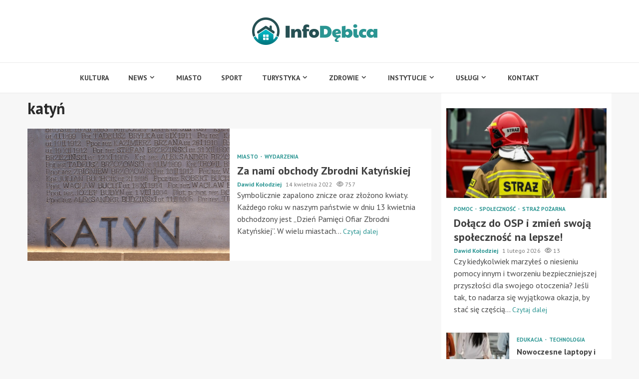

--- FILE ---
content_type: text/html; charset=UTF-8
request_url: https://infodebica.pl/tagi/katyn/
body_size: 16551
content:
    <!doctype html>
<html lang="pl-PL">
    <head>
        <meta charset="UTF-8">
        <meta name="viewport" content="width=device-width, initial-scale=1">
        <link rel="profile" href="https://gmpg.org/xfn/11">

        <meta name='robots' content='index, follow, max-image-preview:large, max-snippet:-1, max-video-preview:-1' />

	<!-- This site is optimized with the Yoast SEO plugin v26.8 - https://yoast.com/product/yoast-seo-wordpress/ -->
	<title>katyń - Info Dębica</title>
	<link rel="canonical" href="https://infodebica.pl/tagi/katyn/" />
	<meta property="og:locale" content="pl_PL" />
	<meta property="og:type" content="article" />
	<meta property="og:title" content="katyń - Info Dębica" />
	<meta property="og:url" content="https://infodebica.pl/tagi/katyn/" />
	<meta property="og:site_name" content="Info Dębica" />
	<meta name="twitter:card" content="summary_large_image" />
	<script type="application/ld+json" class="yoast-schema-graph">{"@context":"https://schema.org","@graph":[{"@type":"CollectionPage","@id":"https://infodebica.pl/tagi/katyn/","url":"https://infodebica.pl/tagi/katyn/","name":"katyń - Info Dębica","isPartOf":{"@id":"https://infodebica.pl/#website"},"primaryImageOfPage":{"@id":"https://infodebica.pl/tagi/katyn/#primaryimage"},"image":{"@id":"https://infodebica.pl/tagi/katyn/#primaryimage"},"thumbnailUrl":"https://infodebica.pl/wp-content/uploads/2022/04/24540115431_e74905dff3_b.jpg","breadcrumb":{"@id":"https://infodebica.pl/tagi/katyn/#breadcrumb"},"inLanguage":"pl-PL"},{"@type":"ImageObject","inLanguage":"pl-PL","@id":"https://infodebica.pl/tagi/katyn/#primaryimage","url":"https://infodebica.pl/wp-content/uploads/2022/04/24540115431_e74905dff3_b.jpg","contentUrl":"https://infodebica.pl/wp-content/uploads/2022/04/24540115431_e74905dff3_b.jpg","width":1024,"height":683},{"@type":"BreadcrumbList","@id":"https://infodebica.pl/tagi/katyn/#breadcrumb","itemListElement":[{"@type":"ListItem","position":1,"name":"Strona główna","item":"https://infodebica.pl/"},{"@type":"ListItem","position":2,"name":"katyń"}]},{"@type":"WebSite","@id":"https://infodebica.pl/#website","url":"https://infodebica.pl/","name":"Info Dębica","description":"","publisher":{"@id":"https://infodebica.pl/#organization"},"potentialAction":[{"@type":"SearchAction","target":{"@type":"EntryPoint","urlTemplate":"https://infodebica.pl/?s={search_term_string}"},"query-input":{"@type":"PropertyValueSpecification","valueRequired":true,"valueName":"search_term_string"}}],"inLanguage":"pl-PL"},{"@type":"Organization","@id":"https://infodebica.pl/#organization","name":"Info Dębica","url":"https://infodebica.pl/","logo":{"@type":"ImageObject","inLanguage":"pl-PL","@id":"https://infodebica.pl/#/schema/logo/image/","url":"https://infodebica.pl/wp-content/uploads/2022/02/debica.png","contentUrl":"https://infodebica.pl/wp-content/uploads/2022/02/debica.png","width":502,"height":110,"caption":"Info Dębica"},"image":{"@id":"https://infodebica.pl/#/schema/logo/image/"}}]}</script>
	<!-- / Yoast SEO plugin. -->


<link rel='dns-prefetch' href='//fonts.googleapis.com' />
<link rel="alternate" type="application/rss+xml" title="Info Dębica &raquo; Kanał z wpisami" href="https://infodebica.pl/feed/" />
<link rel="alternate" type="application/rss+xml" title="Info Dębica &raquo; Kanał z komentarzami" href="https://infodebica.pl/comments/feed/" />
<link rel="alternate" type="application/rss+xml" title="Info Dębica &raquo; Kanał z wpisami otagowanymi jako katyń" href="https://infodebica.pl/tagi/katyn/feed/" />
<style id='wp-img-auto-sizes-contain-inline-css' type='text/css'>
img:is([sizes=auto i],[sizes^="auto," i]){contain-intrinsic-size:3000px 1500px}
/*# sourceURL=wp-img-auto-sizes-contain-inline-css */
</style>
<style id='wp-emoji-styles-inline-css' type='text/css'>

	img.wp-smiley, img.emoji {
		display: inline !important;
		border: none !important;
		box-shadow: none !important;
		height: 1em !important;
		width: 1em !important;
		margin: 0 0.07em !important;
		vertical-align: -0.1em !important;
		background: none !important;
		padding: 0 !important;
	}
/*# sourceURL=wp-emoji-styles-inline-css */
</style>
<style id='wp-block-library-inline-css' type='text/css'>
:root{--wp-block-synced-color:#7a00df;--wp-block-synced-color--rgb:122,0,223;--wp-bound-block-color:var(--wp-block-synced-color);--wp-editor-canvas-background:#ddd;--wp-admin-theme-color:#007cba;--wp-admin-theme-color--rgb:0,124,186;--wp-admin-theme-color-darker-10:#006ba1;--wp-admin-theme-color-darker-10--rgb:0,107,160.5;--wp-admin-theme-color-darker-20:#005a87;--wp-admin-theme-color-darker-20--rgb:0,90,135;--wp-admin-border-width-focus:2px}@media (min-resolution:192dpi){:root{--wp-admin-border-width-focus:1.5px}}.wp-element-button{cursor:pointer}:root .has-very-light-gray-background-color{background-color:#eee}:root .has-very-dark-gray-background-color{background-color:#313131}:root .has-very-light-gray-color{color:#eee}:root .has-very-dark-gray-color{color:#313131}:root .has-vivid-green-cyan-to-vivid-cyan-blue-gradient-background{background:linear-gradient(135deg,#00d084,#0693e3)}:root .has-purple-crush-gradient-background{background:linear-gradient(135deg,#34e2e4,#4721fb 50%,#ab1dfe)}:root .has-hazy-dawn-gradient-background{background:linear-gradient(135deg,#faaca8,#dad0ec)}:root .has-subdued-olive-gradient-background{background:linear-gradient(135deg,#fafae1,#67a671)}:root .has-atomic-cream-gradient-background{background:linear-gradient(135deg,#fdd79a,#004a59)}:root .has-nightshade-gradient-background{background:linear-gradient(135deg,#330968,#31cdcf)}:root .has-midnight-gradient-background{background:linear-gradient(135deg,#020381,#2874fc)}:root{--wp--preset--font-size--normal:16px;--wp--preset--font-size--huge:42px}.has-regular-font-size{font-size:1em}.has-larger-font-size{font-size:2.625em}.has-normal-font-size{font-size:var(--wp--preset--font-size--normal)}.has-huge-font-size{font-size:var(--wp--preset--font-size--huge)}.has-text-align-center{text-align:center}.has-text-align-left{text-align:left}.has-text-align-right{text-align:right}.has-fit-text{white-space:nowrap!important}#end-resizable-editor-section{display:none}.aligncenter{clear:both}.items-justified-left{justify-content:flex-start}.items-justified-center{justify-content:center}.items-justified-right{justify-content:flex-end}.items-justified-space-between{justify-content:space-between}.screen-reader-text{border:0;clip-path:inset(50%);height:1px;margin:-1px;overflow:hidden;padding:0;position:absolute;width:1px;word-wrap:normal!important}.screen-reader-text:focus{background-color:#ddd;clip-path:none;color:#444;display:block;font-size:1em;height:auto;left:5px;line-height:normal;padding:15px 23px 14px;text-decoration:none;top:5px;width:auto;z-index:100000}html :where(.has-border-color){border-style:solid}html :where([style*=border-top-color]){border-top-style:solid}html :where([style*=border-right-color]){border-right-style:solid}html :where([style*=border-bottom-color]){border-bottom-style:solid}html :where([style*=border-left-color]){border-left-style:solid}html :where([style*=border-width]){border-style:solid}html :where([style*=border-top-width]){border-top-style:solid}html :where([style*=border-right-width]){border-right-style:solid}html :where([style*=border-bottom-width]){border-bottom-style:solid}html :where([style*=border-left-width]){border-left-style:solid}html :where(img[class*=wp-image-]){height:auto;max-width:100%}:where(figure){margin:0 0 1em}html :where(.is-position-sticky){--wp-admin--admin-bar--position-offset:var(--wp-admin--admin-bar--height,0px)}@media screen and (max-width:600px){html :where(.is-position-sticky){--wp-admin--admin-bar--position-offset:0px}}

/*# sourceURL=wp-block-library-inline-css */
</style><style id='global-styles-inline-css' type='text/css'>
:root{--wp--preset--aspect-ratio--square: 1;--wp--preset--aspect-ratio--4-3: 4/3;--wp--preset--aspect-ratio--3-4: 3/4;--wp--preset--aspect-ratio--3-2: 3/2;--wp--preset--aspect-ratio--2-3: 2/3;--wp--preset--aspect-ratio--16-9: 16/9;--wp--preset--aspect-ratio--9-16: 9/16;--wp--preset--color--black: #000000;--wp--preset--color--cyan-bluish-gray: #abb8c3;--wp--preset--color--white: #ffffff;--wp--preset--color--pale-pink: #f78da7;--wp--preset--color--vivid-red: #cf2e2e;--wp--preset--color--luminous-vivid-orange: #ff6900;--wp--preset--color--luminous-vivid-amber: #fcb900;--wp--preset--color--light-green-cyan: #7bdcb5;--wp--preset--color--vivid-green-cyan: #00d084;--wp--preset--color--pale-cyan-blue: #8ed1fc;--wp--preset--color--vivid-cyan-blue: #0693e3;--wp--preset--color--vivid-purple: #9b51e0;--wp--preset--gradient--vivid-cyan-blue-to-vivid-purple: linear-gradient(135deg,rgb(6,147,227) 0%,rgb(155,81,224) 100%);--wp--preset--gradient--light-green-cyan-to-vivid-green-cyan: linear-gradient(135deg,rgb(122,220,180) 0%,rgb(0,208,130) 100%);--wp--preset--gradient--luminous-vivid-amber-to-luminous-vivid-orange: linear-gradient(135deg,rgb(252,185,0) 0%,rgb(255,105,0) 100%);--wp--preset--gradient--luminous-vivid-orange-to-vivid-red: linear-gradient(135deg,rgb(255,105,0) 0%,rgb(207,46,46) 100%);--wp--preset--gradient--very-light-gray-to-cyan-bluish-gray: linear-gradient(135deg,rgb(238,238,238) 0%,rgb(169,184,195) 100%);--wp--preset--gradient--cool-to-warm-spectrum: linear-gradient(135deg,rgb(74,234,220) 0%,rgb(151,120,209) 20%,rgb(207,42,186) 40%,rgb(238,44,130) 60%,rgb(251,105,98) 80%,rgb(254,248,76) 100%);--wp--preset--gradient--blush-light-purple: linear-gradient(135deg,rgb(255,206,236) 0%,rgb(152,150,240) 100%);--wp--preset--gradient--blush-bordeaux: linear-gradient(135deg,rgb(254,205,165) 0%,rgb(254,45,45) 50%,rgb(107,0,62) 100%);--wp--preset--gradient--luminous-dusk: linear-gradient(135deg,rgb(255,203,112) 0%,rgb(199,81,192) 50%,rgb(65,88,208) 100%);--wp--preset--gradient--pale-ocean: linear-gradient(135deg,rgb(255,245,203) 0%,rgb(182,227,212) 50%,rgb(51,167,181) 100%);--wp--preset--gradient--electric-grass: linear-gradient(135deg,rgb(202,248,128) 0%,rgb(113,206,126) 100%);--wp--preset--gradient--midnight: linear-gradient(135deg,rgb(2,3,129) 0%,rgb(40,116,252) 100%);--wp--preset--font-size--small: 13px;--wp--preset--font-size--medium: 20px;--wp--preset--font-size--large: 36px;--wp--preset--font-size--x-large: 42px;--wp--preset--spacing--20: 0.44rem;--wp--preset--spacing--30: 0.67rem;--wp--preset--spacing--40: 1rem;--wp--preset--spacing--50: 1.5rem;--wp--preset--spacing--60: 2.25rem;--wp--preset--spacing--70: 3.38rem;--wp--preset--spacing--80: 5.06rem;--wp--preset--shadow--natural: 6px 6px 9px rgba(0, 0, 0, 0.2);--wp--preset--shadow--deep: 12px 12px 50px rgba(0, 0, 0, 0.4);--wp--preset--shadow--sharp: 6px 6px 0px rgba(0, 0, 0, 0.2);--wp--preset--shadow--outlined: 6px 6px 0px -3px rgb(255, 255, 255), 6px 6px rgb(0, 0, 0);--wp--preset--shadow--crisp: 6px 6px 0px rgb(0, 0, 0);}:root { --wp--style--global--content-size: 780px;--wp--style--global--wide-size: 1170px; }:where(body) { margin: 0; }.wp-site-blocks > .alignleft { float: left; margin-right: 2em; }.wp-site-blocks > .alignright { float: right; margin-left: 2em; }.wp-site-blocks > .aligncenter { justify-content: center; margin-left: auto; margin-right: auto; }:where(.wp-site-blocks) > * { margin-block-start: 24px; margin-block-end: 0; }:where(.wp-site-blocks) > :first-child { margin-block-start: 0; }:where(.wp-site-blocks) > :last-child { margin-block-end: 0; }:root { --wp--style--block-gap: 24px; }:root :where(.is-layout-flow) > :first-child{margin-block-start: 0;}:root :where(.is-layout-flow) > :last-child{margin-block-end: 0;}:root :where(.is-layout-flow) > *{margin-block-start: 24px;margin-block-end: 0;}:root :where(.is-layout-constrained) > :first-child{margin-block-start: 0;}:root :where(.is-layout-constrained) > :last-child{margin-block-end: 0;}:root :where(.is-layout-constrained) > *{margin-block-start: 24px;margin-block-end: 0;}:root :where(.is-layout-flex){gap: 24px;}:root :where(.is-layout-grid){gap: 24px;}.is-layout-flow > .alignleft{float: left;margin-inline-start: 0;margin-inline-end: 2em;}.is-layout-flow > .alignright{float: right;margin-inline-start: 2em;margin-inline-end: 0;}.is-layout-flow > .aligncenter{margin-left: auto !important;margin-right: auto !important;}.is-layout-constrained > .alignleft{float: left;margin-inline-start: 0;margin-inline-end: 2em;}.is-layout-constrained > .alignright{float: right;margin-inline-start: 2em;margin-inline-end: 0;}.is-layout-constrained > .aligncenter{margin-left: auto !important;margin-right: auto !important;}.is-layout-constrained > :where(:not(.alignleft):not(.alignright):not(.alignfull)){max-width: var(--wp--style--global--content-size);margin-left: auto !important;margin-right: auto !important;}.is-layout-constrained > .alignwide{max-width: var(--wp--style--global--wide-size);}body .is-layout-flex{display: flex;}.is-layout-flex{flex-wrap: wrap;align-items: center;}.is-layout-flex > :is(*, div){margin: 0;}body .is-layout-grid{display: grid;}.is-layout-grid > :is(*, div){margin: 0;}body{padding-top: 0px;padding-right: 0px;padding-bottom: 0px;padding-left: 0px;}a:where(:not(.wp-element-button)){text-decoration: none;}:root :where(.wp-element-button, .wp-block-button__link){background-color: #32373c;border-width: 0;color: #fff;font-family: inherit;font-size: inherit;font-style: inherit;font-weight: inherit;letter-spacing: inherit;line-height: inherit;padding-top: calc(0.667em + 2px);padding-right: calc(1.333em + 2px);padding-bottom: calc(0.667em + 2px);padding-left: calc(1.333em + 2px);text-decoration: none;text-transform: inherit;}.has-black-color{color: var(--wp--preset--color--black) !important;}.has-cyan-bluish-gray-color{color: var(--wp--preset--color--cyan-bluish-gray) !important;}.has-white-color{color: var(--wp--preset--color--white) !important;}.has-pale-pink-color{color: var(--wp--preset--color--pale-pink) !important;}.has-vivid-red-color{color: var(--wp--preset--color--vivid-red) !important;}.has-luminous-vivid-orange-color{color: var(--wp--preset--color--luminous-vivid-orange) !important;}.has-luminous-vivid-amber-color{color: var(--wp--preset--color--luminous-vivid-amber) !important;}.has-light-green-cyan-color{color: var(--wp--preset--color--light-green-cyan) !important;}.has-vivid-green-cyan-color{color: var(--wp--preset--color--vivid-green-cyan) !important;}.has-pale-cyan-blue-color{color: var(--wp--preset--color--pale-cyan-blue) !important;}.has-vivid-cyan-blue-color{color: var(--wp--preset--color--vivid-cyan-blue) !important;}.has-vivid-purple-color{color: var(--wp--preset--color--vivid-purple) !important;}.has-black-background-color{background-color: var(--wp--preset--color--black) !important;}.has-cyan-bluish-gray-background-color{background-color: var(--wp--preset--color--cyan-bluish-gray) !important;}.has-white-background-color{background-color: var(--wp--preset--color--white) !important;}.has-pale-pink-background-color{background-color: var(--wp--preset--color--pale-pink) !important;}.has-vivid-red-background-color{background-color: var(--wp--preset--color--vivid-red) !important;}.has-luminous-vivid-orange-background-color{background-color: var(--wp--preset--color--luminous-vivid-orange) !important;}.has-luminous-vivid-amber-background-color{background-color: var(--wp--preset--color--luminous-vivid-amber) !important;}.has-light-green-cyan-background-color{background-color: var(--wp--preset--color--light-green-cyan) !important;}.has-vivid-green-cyan-background-color{background-color: var(--wp--preset--color--vivid-green-cyan) !important;}.has-pale-cyan-blue-background-color{background-color: var(--wp--preset--color--pale-cyan-blue) !important;}.has-vivid-cyan-blue-background-color{background-color: var(--wp--preset--color--vivid-cyan-blue) !important;}.has-vivid-purple-background-color{background-color: var(--wp--preset--color--vivid-purple) !important;}.has-black-border-color{border-color: var(--wp--preset--color--black) !important;}.has-cyan-bluish-gray-border-color{border-color: var(--wp--preset--color--cyan-bluish-gray) !important;}.has-white-border-color{border-color: var(--wp--preset--color--white) !important;}.has-pale-pink-border-color{border-color: var(--wp--preset--color--pale-pink) !important;}.has-vivid-red-border-color{border-color: var(--wp--preset--color--vivid-red) !important;}.has-luminous-vivid-orange-border-color{border-color: var(--wp--preset--color--luminous-vivid-orange) !important;}.has-luminous-vivid-amber-border-color{border-color: var(--wp--preset--color--luminous-vivid-amber) !important;}.has-light-green-cyan-border-color{border-color: var(--wp--preset--color--light-green-cyan) !important;}.has-vivid-green-cyan-border-color{border-color: var(--wp--preset--color--vivid-green-cyan) !important;}.has-pale-cyan-blue-border-color{border-color: var(--wp--preset--color--pale-cyan-blue) !important;}.has-vivid-cyan-blue-border-color{border-color: var(--wp--preset--color--vivid-cyan-blue) !important;}.has-vivid-purple-border-color{border-color: var(--wp--preset--color--vivid-purple) !important;}.has-vivid-cyan-blue-to-vivid-purple-gradient-background{background: var(--wp--preset--gradient--vivid-cyan-blue-to-vivid-purple) !important;}.has-light-green-cyan-to-vivid-green-cyan-gradient-background{background: var(--wp--preset--gradient--light-green-cyan-to-vivid-green-cyan) !important;}.has-luminous-vivid-amber-to-luminous-vivid-orange-gradient-background{background: var(--wp--preset--gradient--luminous-vivid-amber-to-luminous-vivid-orange) !important;}.has-luminous-vivid-orange-to-vivid-red-gradient-background{background: var(--wp--preset--gradient--luminous-vivid-orange-to-vivid-red) !important;}.has-very-light-gray-to-cyan-bluish-gray-gradient-background{background: var(--wp--preset--gradient--very-light-gray-to-cyan-bluish-gray) !important;}.has-cool-to-warm-spectrum-gradient-background{background: var(--wp--preset--gradient--cool-to-warm-spectrum) !important;}.has-blush-light-purple-gradient-background{background: var(--wp--preset--gradient--blush-light-purple) !important;}.has-blush-bordeaux-gradient-background{background: var(--wp--preset--gradient--blush-bordeaux) !important;}.has-luminous-dusk-gradient-background{background: var(--wp--preset--gradient--luminous-dusk) !important;}.has-pale-ocean-gradient-background{background: var(--wp--preset--gradient--pale-ocean) !important;}.has-electric-grass-gradient-background{background: var(--wp--preset--gradient--electric-grass) !important;}.has-midnight-gradient-background{background: var(--wp--preset--gradient--midnight) !important;}.has-small-font-size{font-size: var(--wp--preset--font-size--small) !important;}.has-medium-font-size{font-size: var(--wp--preset--font-size--medium) !important;}.has-large-font-size{font-size: var(--wp--preset--font-size--large) !important;}.has-x-large-font-size{font-size: var(--wp--preset--font-size--x-large) !important;}
/*# sourceURL=global-styles-inline-css */
</style>

<link rel='stylesheet' id='aft-icons-css' href='https://infodebica.pl/wp-content/themes/magnitude-pro/assets/icons/style.css?ver=6.9' type='text/css' media='all' />
<link rel='stylesheet' id='bootstrap-css' href='https://infodebica.pl/wp-content/themes/magnitude-pro/assets/bootstrap/css/bootstrap.min.css?ver=6.9' type='text/css' media='all' />
<link rel='stylesheet' id='slick-css-css' href='https://infodebica.pl/wp-content/themes/magnitude-pro/assets/slick/css/slick.min.css?ver=6.9' type='text/css' media='all' />
<link rel='stylesheet' id='sidr-css' href='https://infodebica.pl/wp-content/themes/magnitude-pro/assets/sidr/css/jquery.sidr.dark.css?ver=6.9' type='text/css' media='all' />
<link rel='stylesheet' id='magnific-popup-css' href='https://infodebica.pl/wp-content/themes/magnitude-pro/assets/magnific-popup/magnific-popup.css?ver=6.9' type='text/css' media='all' />
<link rel='stylesheet' id='magnitude-google-fonts-css' href='https://fonts.googleapis.com/css?family=PT%20Sans:400,400italic,700|PT%20Sans:400,400italic,700&#038;subset=latin,latin-ext' type='text/css' media='all' />
<link rel='stylesheet' id='magnitude-style-css' href='https://infodebica.pl/wp-content/themes/magnitude-pro/style.css?ver=6.9' type='text/css' media='all' />
<style id='magnitude-style-inline-css' type='text/css'>


            body.aft-default-mode .wp-block-tag-cloud a,
        body.aft-default-mode .wp-block-categories li a,
        body.aft-default-mode .wp-block-page-list li a,
        body.aft-default-mode .wp-block-latest-posts li a,
        body.aft-default-mode .wp-block-archives li a,
        body.aft-default-mode .wp-block-latest-comments li a,
        body.aft-default-mode #content .tagcloud a,
        body.aft-default-mode #content .widget_recent_comments li a,
        body.aft-default-mode #content .widget_pages li a,
        body.aft-default-mode #content .widget_archive li a,
        body.aft-default-mode #content .widget_meta li a,
        body.aft-default-mode #content .widget_categories li a,
        body.aft-default-mode #content .widget_nav_menu li a,
        body.aft-default-mode #content .widget_recent_entries li a ,
        .aft-default-mode .entry-content > [class*="wp-block-"] a:not(.has-text-color),
        body.aft-default-mode .entry-content > ul a,
        body.aft-default-mode .entry-content > ol a,
        body.aft-default-mode .entry-content > p a,

        body.aft-default-mode .author-links a,
        body.aft-default-mode .main-navigation ul.children li a,
        body.aft-default-mode .nav-links a,
        body.aft-default-mode .insta-feed-head a,
        body.aft-default-mode .site-footer .insta-feed-head a,
        body.aft-default-mode .main-navigation ul .sub-menu li a,
        body.aft-default-mode .read-details .entry-meta span,
        body.aft-default-mode .aft-comment-view-share > span > a,
        body.aft-default-mode h4.af-author-display-name,
        body.aft-default-mode #wp-calendar caption,
        body.aft-default-mode .wp-block-image figcaption,
        body.aft-default-mode ul.trail-items li a,
        body.aft-default-mode {
        color: #4a4a4a;
        }

        @media only screen and (min-width: 992px){
        body.aft-default-mode .header-layout-compressed.header-layout-compressed-centered .main-navigation ul > li > a{
        color: #4a4a4a;
        }
        }
    
            body.aft-dark-mode .is-style-fill a.wp-block-button__link:not(.has-text-color), 
        body.aft-default-mode .is-style-fill a.wp-block-button__link:not(.has-text-color),
        body.single-post.aft-dark-mode .entry-header .read-details .af-post-format i,
        body.single-post.aft-default-mode .entry-header .read-details .af-post-format i,
        body.aft-default-mode .magnitude-header .top-header,
        body.aft-default-mode.woocommerce span.onsale,
        body.aft-dark-mode input[type="button"],
        body.aft-dark-mode input[type="reset"],
        body.aft-dark-mode input[type="submit"],
        body.aft-dark-mode .inner-suscribe input[type=submit],
        body .wp-block-search__button,
        body.aft-default-mode input[type="button"],
        body.aft-default-mode input[type="reset"],
        body.aft-default-mode input[type="submit"],
        body.aft-default-mode .inner-suscribe input[type=submit],
        body.aft-dark-mode .magnitude_tabbed_posts_widget.widget .af-tabs li a.active:after,
        body.aft-default-mode .magnitude_tabbed_posts_widget.widget .af-tabs li a.active:after,
        body .wp-block-group .wp-block-heading:after,
        body.aft-dark-mode .header-after1 span:after,
        body.aft-dark-mode .widget-title span:after,
        body .wp-block-search__label:after,
        body.aft-default-mode .header-after1 span:after,
        body.aft-default-mode .widget-title span:after,
        body .banner-grid-wrapper .af-post-format i,
        body .slick-slide .af-post-format i,
        body .read-img .af-post-format i,
        body.aft-dark-mode .btn-style1 a:visited,
        body.aft-dark-mode .btn-style1 a,
        body.aft-default-mode .btn-style1 a:visited,
        body.aft-default-mode .btn-style1 a,
        body.aft-default-mode .magnitude-pagination .nav-links .page-numbers.current,
        body.aft-dark-mode #scroll-up,
        body.aft-default-mode #scroll-up,
        body.aft-dark-mode .trending-posts-vertical .trending-no,
        body.aft-dark-mode article.sticky .read-single:before,
        body.aft-default-mode .trending-posts-vertical .trending-no{
        background-color: #2a9592;
        }

        body.aft-dark-mode .is-style-outline a.wp-block-button__link:not(.has-text-color), 
        body.aft-default-mode .is-style-outline a.wp-block-button__link:not(.has-text-color),
        body.aft-default-mode .magnitude-pagination .nav-links .page-numbers.current,
        body.aft-default-mode.single span.tags-links a:hover,
        body.aft-default-mode p.awpa-more-posts a:hover,
        body.aft-default-mode .magnitude_posts_slider_widget .side .af-post-slider-thumbnail .slick-current .read-single,
        body.aft-default-mode .banner-single-slider-1-wrap.vertical .af-banner-slider-thumbnail.vertical .slick-current .read-single{
        border-color: #2a9592;
        }

        body.aft-dark-mode .af-post-slider-thumbnail .slick-current .read-single, 
        body.aft-dark-mode .af-banner-slider-thumbnail .slick-current .read-single,
        body.aft-default-mode .af-post-slider-thumbnail .slick-current .read-single, 
        body.aft-default-mode .af-banner-slider-thumbnail .slick-current .read-single,
        body.aft-default-mode .load__animation{
        border-top-color: #2a9592;
        }

        body.aft-dark-mode .magnitude_posts_slider_widget .side .af-post-slider-thumbnail .slick-current .read-single, 
        body.aft-dark-mode .banner-single-slider-1-wrap.side .af-banner-slider-thumbnail .slick-current .read-single,
        body.aft-default-mode .magnitude_posts_slider_widget .side .af-post-slider-thumbnail .slick-current .read-single, 
        body.aft-default-mode .banner-single-slider-1-wrap.side .af-banner-slider-thumbnail .slick-current .read-single{
        border-left-color: #2a9592;
        }

        body.rtl.aft-dark-mode .magnitude_posts_slider_widget .side .af-post-slider-thumbnail .slick-current .read-single, 
        body.rtl.aft-dark-mode .banner-single-slider-1-wrap.side .af-banner-slider-thumbnail .slick-current .read-single{
            border-right-color: #2a9592;
        }
        body.aft-default-mode .wp-block-tag-cloud a:hover,
        body.aft-default-mode .wp-block-categories li a:hover,
        body.aft-default-mode .wp-block-page-list li a:hover,
        body.aft-default-mode .wp-block-latest-posts li a:hover,
        body.aft-default-mode .wp-block-archives li a:hover,
        body.aft-default-mode .wp-block-latest-comments li a:hover,
        body.aft-default-mode #content .tagcloud a:hover,
        body.aft-default-mode #content .widget_recent_comments li a:hover,
        body.aft-default-mode #content .widget_pages li a:hover,
        body.aft-default-mode #content .widget_archive li a:hover,
        body.aft-default-mode #content .widget_meta li a:hover,
        body.aft-default-mode #content .widget_categories li a:hover,
        body.aft-default-mode #content .widget_nav_menu li a:hover,
        body.aft-default-mode #content .widget_recent_entries li a:hover,

        body.aft-dark-mode .is-style-outline a.wp-block-button__link:not(.has-text-color), 
        body.aft-default-mode .is-style-outline a.wp-block-button__link:not(.has-text-color),
        body.aft-default-mode .site-footer .wp-calendar-nav a,
        body.aft-dark-mode .site-footer .wp-calendar-nav a,
        body #wp-calendar tbody td a,
        body.aft-dark-mode p.logged-in-as a,
        body.aft-default-mode p.logged-in-as a,
        a,  a:visited,  a:hover,  a:focus,  a:active,
        body.aft-default-mode .author-links a,
        body.aft-default-mode.single span.tags-links a:hover,
        body.aft-default-mode p.awpa-more-posts a:hover,
        body.aft-default-mode p.awpa-website a:hover ,
        body.aft-default-mode .wp-post-author-meta h4 a,
        body.aft-default-mode .sidr-class-sidr-button-close{
        color:#2a9592;
        }
        @media only screen and (min-width: 992px){
        body.aft-dark-mode .magnitude-header .main-navigation .menu-desktop > ul > li:hover > a:before,
        body.aft-dark-mode .magnitude-header .main-navigation .menu-desktop > ul > li.current-menu-item > a:before,    
        body.aft-default-mode .magnitude-header .main-navigation .menu-desktop > ul > li:hover > a:before,
        body.aft-default-mode .magnitude-header .main-navigation .menu-desktop > ul > li.current-menu-item > a:before {
        background-color: #2a9592;
        }
        }
    
    
        body.aft-dark-mode #wp-calendar tbody td#today,
        body.aft-default-mode #wp-calendar tbody td#today {
        color: #2a9592;
        }

    
            
        body.aft-dark-mode .is-style-fill a.wp-block-button__link:not(.has-text-color), 
        body.aft-default-mode .is-style-fill a.wp-block-button__link:not(.has-text-color),
        body.aft-dark-mode button,
        body.aft-dark-mode input[type="button"],
        body.aft-dark-mode input[type="reset"],
        body.aft-dark-mode input[type="submit"],
        body.aft-dark-mode .btn-style1 a,

        body.aft-default-mode button,
        body.aft-default-mode input[type="button"],
        body.aft-default-mode input[type="reset"],
        body.aft-default-mode input[type="submit"],
        body.aft-default-mode .header-layout-centered .search-icon,
        body.aft-default-mode .header-layout-centered .search-icon:hover,
        body.aft-default-mode .header-layout-centered .search-icon:focus,
        body.aft-default-mode .header-layout-centered .date-bar-left,
        body.aft-default-mode .header-layout-compressed-full .date-bar-left,
        body.aft-default-mode .header-layout-default .date-bar-left,
        body.aft-default-mode .btn-style1 a,
        body.aft-dark-mode #scroll-up,
        body.aft-default-mode #scroll-up {
        color: #ffffff;
        }

        body.aft-default-mode header .top-header .aft-small-social-menu ul li a{
        color: #ffffff !important;
        }

        body.aft-default-mode .header-layout-centered .offcanvas-menu span,
        body.aft-default-mode .header-layout-compressed-full .offcanvas-menu span,
        body.aft-default-mode .header-layout-default .offcanvas-menu span{
        background-color: #ffffff;
        }

    
        
        
        body.single.aft-default-mode .entry-content-wrap.social-after-title .aft-social-share,
        body.single.aft-default-mode .entry-content-wrap.social-after-content .aft-social-share,
        body.aft-default-mode #comments.comments-area,
        body.aft-default-mode #secondary .widget-area.color-pad .widget,
        body.aft-default-mode .read-single .color-pad,
        body.aft-default-mode .read-single.color-pad{
        background-color: #ffffff;
        }

        @media only screen and (max-width: 1400px){
            body.aft-default-mode.single .entry-content-wrap.social-vertical-share .aft-social-share{
            background-color: #ffffff;
            }
        }
        @media only screen and (min-width: 992px){
            body.aft-default-mode .main-navigation .menu > ul > li > ul,
            body.aft-default-mode .main-navigation .menu > ul ul,
            body.aft-default-mode .header-layout-compressed.header-layout-compressed-centered .navigation-container {
            background-color: #ffffff;
            }
        }


    
                body.aft-default-mode:not(.home) .magnitude-header .full-width.af-transparent-head .af-for-transparent .search-icon,
        body.aft-default-mode:not(.home) .magnitude-header .full-width.af-transparent-head .af-for-transparent .search-icon:visited,
        body.aft-default-mode:not(.home) .magnitude-header .full-width.af-transparent-head .af-for-transparent .search-icon:hover,
        body.aft-default-mode:not(.home) .magnitude-header .full-width.af-transparent-head .af-for-transparent .search-icon:focus,
        body.aft-default-mode:not(.home) .magnitude-header .full-width.af-transparent-head .af-for-transparent .search-icon:active,
        body.aft-default-mode:not(.home) .header-layout-compressed-full .full-width.af-transparent-head .af-for-transparent .main-navigation .menu > ul > li > a,
        body.aft-default-mode .header-layout-compressed .compress-bar-mid .date-bar-mid,
        body.aft-default-mode .header-layout-compressed.header-layout-compressed-centered span.ham-name,
        body.aft-default-mode .main-navigation ul li a,
        body.aft-default-mode .magnitude-header:not(.header-layout-centered) .search-icon:visited,
        body.aft-default-mode .magnitude-header:not(.header-layout-centered) .search-icon:hover,
        body.aft-default-mode .magnitude-header:not(.header-layout-centered) .search-icon:focus,
        body.aft-default-mode .magnitude-header:not(.header-layout-centered) .search-icon:active,
        body.aft-default-mode .magnitude-header:not(.header-layout-centered) .search-icon{
        color: #404040;
        }

        body.aft-default-mode .header-layout-compressed .offcanvas-menu span,
        body.aft-default-mode .ham:before,
        body.aft-default-mode .ham:after,
        body.aft-default-mode .ham{
        background-color: #404040;
        }

        body.aft-default-mode header.header-layout-compressed .aft-small-social-menu ul li a{
        color: #404040 !important;
        }

    
                body.aft-default-mode .header-layout-compressed,
        body.aft-default-mode:not(.home) .magnitude-header .bottom-header,
        body.aft-default-mode:not(.home) .magnitude-header .full-width.af-transparent-head .af-for-transparent,
        body.aft-default-mode .header-layout-centered .bottom-header,
        body.aft-default-mode .header-layout-default .af-bottom-header,
        body.aft-default-mode .magnitude-header .af-boxed .bottom-bar-up,
        body.aft-default-mode .header-layout-compressed-full .full-width .bottom-header{
        background-color: #ffffff;
        }


    

                body.aft-default-mode .main-navigation .menu-description {
        background-color: #2a9592;
        }
        body.aft-default-mode .main-navigation .menu-description:after{
        border-top-color: #2a9592;
        }
    
                body.aft-default-mode .main-navigation .menu-description {
        color: #ffffff;
        }
    

        
        body.aft-default-mode .page-title,
        body.aft-default-mode .magnitude_tabbed_posts_widget .nav-tabs > li > a,
        body.aft-default-mode h1.entry-title,
        body.aft-default-mode .widget-title,body.aft-default-mode  .header-after1 {
        color: #2a2a2a;
        }
    
                body.aft-default-mode .nav-links a,
        body.aft-default-mode .featured-category-item .read-img a,
        body.aft-default-mode .nav-links a:hover,
        body.aft-default-mode .widget ul.menu >li a,
        body.aft-default-mode .read-title h4 a {
        color: #404040;
        }
    

            body.single-post.aft-single-full-header.aft-dark-mode .entry-header .read-details,
        body.single-post.aft-single-full-header.aft-dark-mode .entry-header .entry-meta span.author-links a,
        body.single-post.aft-single-full-header.aft-dark-mode .entry-header .read-details .entry-title,
        body.aft-dark-mode .call-to-action:not(.no-bg),
        body.aft-dark-mode .call-to-action:not(.no-bg) .widget-title,
        body.aft-dark-mode .site-footer .color-pad .af-cat-widget-carousel .read-details .entry-meta span a,
        body.aft-dark-mode .site-footer .color-pad .af-cat-widget-carousel .read-details .entry-meta span,
        body.aft-dark-mode .site-footer .color-pad .af-cat-widget-carousel .read-title h4 a,
        body.aft-dark-mode .site-footer .color-pad .af-cat-widget-carousel .read-details,
        body.aft-dark-mode .af-cat-widget-carousel .read-details .entry-meta span a,
        body.aft-dark-mode .af-cat-widget-carousel .read-details .entry-meta span,
        body.aft-dark-mode .af-cat-widget-carousel .read-title h4 a,
        body.aft-dark-mode .af-cat-widget-carousel .read-details,
        body.single-post.aft-single-full-header.aft-default-mode .entry-header .read-details,
        body.single-post.aft-single-full-header.aft-default-mode .entry-header .entry-meta span.author-links a,
        body.single-post.aft-single-full-header.aft-default-mode .entry-header .read-details .entry-title,
        body.aft-default-mode .call-to-action:not(.no-bg),
        body.aft-default-mode .call-to-action:not(.no-bg) .widget-title,
        body.aft-default-mode .site-footer .color-pad .af-cat-widget-carousel .read-details .entry-meta span a,
        body.aft-default-mode .site-footer .color-pad .af-cat-widget-carousel .read-details .entry-meta span,
        body.aft-default-mode .site-footer .color-pad .af-cat-widget-carousel .read-title h4 a,
        body.aft-default-mode .site-footer .color-pad .af-cat-widget-carousel .read-details,
        body.aft-default-mode .af-cat-widget-carousel .read-details .entry-meta span a,
        body.aft-default-mode .af-cat-widget-carousel .read-details .entry-meta span,
        body.aft-default-mode .af-cat-widget-carousel .read-title h4 a,
        body.aft-default-mode .af-cat-widget-carousel .read-details{
        color: #ffffff;
        }
    
                body.single-post.aft-default-mode .entry-header .read-details .af-post-format i,
        body.aft-default-mode .banner-grid-wrapper .af-post-format i,
        body.aft-default-mode .slick-slide .af-post-format i,
        body.aft-default-mode .read-img .af-post-format i{
        color: #ffffff;
        }
    
                body.aft-default-mode footer.site-footer{
        background-color: #1f2125;
        }
    
                body.aft-default-mode .site-footer .widget ul.menu >li a,
        body.aft-default-mode .site-footer .widget > ul > li a,
        body.aft-default-mode .site-footer h4.af-author-display-name,
        body.aft-default-mode .site-footer .magnitude_tabbed_posts_widget .nav-tabs > li > a,
        body.aft-default-mode .site-footer .color-pad .entry-meta span a,
        body.aft-default-mode .site-footer .color-pad .entry-meta span,
        body.aft-default-mode .site-footer .color-pad .read-title h4 a,
        body.aft-default-mode .site-footer #wp-calendar caption,
        body.aft-default-mode .site-footer .header-after1 span,
        body.aft-default-mode .site-footer .widget-title span,
        body.aft-default-mode .site-footer .wp-block-group .wp-block-heading,
        body.aft-default-mode .site-footer .widget ul li,
        body.aft-default-mode .site-footer .color-pad ,
        body.aft-default-mode .site-footer a,
        body.aft-default-mode .site-footer ,
        body.aft-default-mode footer.site-footer{
        color: #ffffff;
        }
    
                body.aft-default-mode .site-info{
        background-color: #2a2a2a;
        }
    
                body.aft-default-mode .site-info .color-pad a,
        body.aft-default-mode .site-info .color-pad{
        color: #ffffff;
        }
    
                body a.magnitude-categories.category-color-1 {
        color: #2a9592;
        }
        body .af-cat-widget-carousel a.magnitude-categories.category-color-1{
        background-color: #2a9592;
        color:#fff;
        }
                    body a.magnitude-categories.category-color-2 {
        color: #2a9592;
        }
        body .af-cat-widget-carousel a.magnitude-categories.category-color-2{
        background-color: #2a9592;
        color:#fff;
        }
                    body a.magnitude-categories.category-color-3 {
        color: #2a9592;
        }
        body .af-cat-widget-carousel a.magnitude-categories.category-color-3{
        background-color: #2a9592;
        color:#fff;
        }
                    body a.magnitude-categories.category-color-4 {
        color: #2a9592;
        }
        body .af-cat-widget-carousel a.magnitude-categories.category-color-4{
        background-color: #2a9592;
        color:#fff;
        }
                    body a.magnitude-categories.category-color-5 {
        color: #2a9592;
        }
        body .af-cat-widget-carousel a.magnitude-categories.category-color-5{
        background-color: #2a9592;
        color:#fff;
        }
                    body a.magnitude-categories.category-color-6 {
        color: #2a9592;
        }
        body .af-cat-widget-carousel a.magnitude-categories.category-color-6{
        background-color: #2a9592;
        color:#fff;
        }
                    body a.magnitude-categories.category-color-7 {
        color: #2a9592;
        }
        body .af-cat-widget-carousel a.magnitude-categories.category-color-7{
        background-color: #2a9592;
        color:#fff;
        }
    

                body,
        button,
        input,
        select,
        optgroup,
        textarea, p {
        font-family: PT Sans;
        }
        
            #sidr .magnitude_social_contacts_widget .screen-reader-text, 
        #secondary .magnitude_social_contacts_widget .screen-reader-text,
        .min-read,
        .nav-tabs>li,
        .main-navigation ul li a,
        .site-title, h1, h2, h3, h4, h5, h6 {
        font-family: PT Sans;
        }
    
                body, button, input, select, optgroup, textarea {
        font-size: 16px;
        }
    
            .af-banner-carousel .read-title h4,
        .af-post-slider .read-title h4,
        .banner-single-slider-1 .read-title h4,
        .grid-layout-default .first-grid-item-warpper .common-grid .read-title h4 {
        font-size: 34px;
        }
    
            .banner-grid-wrapper .common-grid .read-title h4,
        .grid-layout-default.layout-2 > .common-grid .read-single .read-details .read-title h4,
        .two-col-masonry article.latest-posts-grid.col-3 .read-title h4, 
        article.latest-posts-grid .read-title h4,    
        .magnitude_posts_express_list .grid-part .read-title h4,
        .af-double-column.list-style .aft-spotlight-posts-1 .read-title h4,
        .magnitude_single_col_categorised_posts .read-title h4,
        .archive-list-post .read-title h4,
        .grid-layout-default .common-grid.secondary-grid .read-single .read-details .read-title h4{
        font-size: 22px;
        }

    
            .af-reated-posts.magnitude-customizer .read-title h4,
        .four-col-masonry article.col-3 .read-title h4, 
        .four-col-masonry article.latest-posts-grid.col-3 .read-title h4,    
        .af-main-banner-featured-posts .read-title h4, 
        .af-main-banner-latest-posts .read-title h4, 
        .above-footer-widget-section .read-title h4,   
        .grid-layout-default > .common-grid .read-single .read-details .read-title h4{
        font-size: 18px;
        }

        @media screen and (max-width: 480px) {
            .two-col-masonry article.latest-posts-grid.col-3 .read-title .read-title h4, 
            article.latest-posts-grid .read-title h4,    
            .magnitude_posts_express_list .grid-part .read-title h4,
            .af-double-column.list-style .aft-spotlight-posts-1 .read-title h4,
            .magnitude_single_col_categorised_posts .read-title h4,
            .archive-list-post .read-title h4,
            font-size: 18px;
            }
        }
    
                .featured-category-item .read-img a span,
        .read-title h4{
        font-size: 16px;
        }
    
                body.single-post .entry-title {
        font-size: 50px;
        }
    
    
    
        h1, h2, h3, h4, h5, h6,
        .widget-title span,
        .header-after1 span,
        .read-title h4 {
        line-height: 1.3;
        }
    
            body{
        line-height: 1.5;
        }
        
    .elementor-template-full-width .elementor-section.elementor-section-full_width > .elementor-container,
    .elementor-template-full-width .elementor-section.elementor-section-boxed > .elementor-container{
        max-width: 1200px;
    }
        }
        
/*# sourceURL=magnitude-style-inline-css */
</style>
<script type="text/javascript" src="https://infodebica.pl/wp-includes/js/jquery/jquery.min.js?ver=3.7.1" id="jquery-core-js"></script>
<script type="text/javascript" src="https://infodebica.pl/wp-includes/js/jquery/jquery-migrate.min.js?ver=3.4.1" id="jquery-migrate-js"></script>
<link rel="https://api.w.org/" href="https://infodebica.pl/wp-json/" /><link rel="alternate" title="JSON" type="application/json" href="https://infodebica.pl/wp-json/wp/v2/tags/126" /><link rel="EditURI" type="application/rsd+xml" title="RSD" href="https://infodebica.pl/xmlrpc.php?rsd" />
<meta name="generator" content="WordPress 6.9" />
        <style type="text/css">
                        .site-title,
            .site-description {
                position: absolute;
                clip: rect(1px, 1px, 1px, 1px);
                display: none;
            }

            

        </style>
        <link rel="icon" href="https://infodebica.pl/wp-content/uploads/2022/02/cropped-fc-debica-32x32.png" sizes="32x32" />
<link rel="icon" href="https://infodebica.pl/wp-content/uploads/2022/02/cropped-fc-debica-192x192.png" sizes="192x192" />
<link rel="apple-touch-icon" href="https://infodebica.pl/wp-content/uploads/2022/02/cropped-fc-debica-180x180.png" />
<meta name="msapplication-TileImage" content="https://infodebica.pl/wp-content/uploads/2022/02/cropped-fc-debica-270x270.png" />
		<style type="text/css" id="wp-custom-css">
			img.custom-logo {max-width: 251px;}
.magnitude-header .top-header {display: none;}
.header-layout-default .af-middle-container .logo {width: 100%;text-align: center;}
.header-layout-default .af-bottom-head-nav, .header-layout-default .af-middle-container {text-align: center;}
.navigation-container {margin: 0 auto;display: inline-block;}
.af-middle-header {padding: 25px 0;}
.af-wide-banner-wrapper .banner-grid-wrapper {margin: 25px auto}
body.aft-default-mode .site-info {background: #2a9592;}
body.aft-sticky-sidebar #secondary {bottom: auto; align-self: auto;top: 0 !important;}

.common-grid:nth-of-type(3) .grid-item .read-single, .common-grid:nth-of-type(4) .grid-item .read-single, .common-grid:nth-of-type(5) .grid-item .read-single {background: #2a9592 !important;}
.common-grid:nth-of-type(3) .grid-item .read-single a, .common-grid:nth-of-type(4) .grid-item .read-single a, .common-grid:nth-of-type(5) .grid-item .read-single a {color: #fff !important;}		</style>
		    </head>

<body class="archive tag tag-katyn tag-126 wp-custom-logo wp-embed-responsive wp-theme-magnitude-pro hfeed aft-sticky-sidebar aft-default-mode aft-secondary-solid-color aft-header-layout-default widget-title-border-bottom default-content-layout align-content-left ">


<div id="page" class="site af-whole-wrapper">
    <a class="skip-link screen-reader-text" href="#content">Skip to content</a>


        <header id="masthead" class="header-layout-default magnitude-header">
            <div class="top-header">
    <div class="container-wrapper">
        <div class="top-bar-flex">
            <div class="top-bar-left col-2">
                                    <div class="off-cancas-panel">
                        

            <span class="offcanvas">
				<a href="#" class="offcanvas-nav">
					<div class="offcanvas-menu">
						<span class="mbtn-top"></span>
						<span class="mbtn-mid"></span>
						<span class="mbtn-bot"></span>
					</div>
				</a>
			</span>
                            </div>
                                <div class="date-bar-left">
                                    </div>
            </div>
            <div class="top-bar-right col-2">
                <div class="aft-small-social-menu">
                                                </div>
            </div>
        </div>
    </div>
</div>
<div class="af-middle-header " data-background="">
    <div class="container-wrapper">
        <div class="af-middle-container">
            <div class="logo">
                        <div class="site-branding">
            <a href="https://infodebica.pl/" class="custom-logo-link" rel="home"><img width="502" height="110" src="https://infodebica.pl/wp-content/uploads/2022/02/debica.png" class="custom-logo" alt="Info Dębica" decoding="async" fetchpriority="high" srcset="https://infodebica.pl/wp-content/uploads/2022/02/debica.png 502w, https://infodebica.pl/wp-content/uploads/2022/02/debica-300x66.png 300w" sizes="(max-width: 502px) 100vw, 502px" /></a>                <p class="site-title font-family-1">
                    <a href="https://infodebica.pl/" class="site-title-anchor"
                       rel="home">Info Dębica</a>
                </p>
            
                    </div>

                </div>
            <div class="header-advertise">
                            <div class="banner-promotions-wrapper">
                                    <div class="promotion-section">
                        <a href="http://ASasAS" target="_blank">
                                                    </a>
                    </div>
                                

            </div>
            <!-- Trending line END -->
                        </div>
        </div>
    </div>
</div>
<div id="main-navigation-bar" class="af-bottom-header">
    <div class="container-wrapper">
        <div class="af-bottom-head-nav">
                    <div class="navigation-container">
            <nav class="main-navigation clearfix">

                                        <button class="toggle-menu" aria-controls="primary-menu" aria-expanded="false">
                                        <span class="screen-reader-text">
                                            Primary Menu                                        </span>
                                        <i class="ham"></i>
                                    </button>


                <div class="menu main-menu menu-desktop show-menu-border"><ul id="primary-menu" class="menu"><li id="menu-item-697" class="menu-item menu-item-type-taxonomy menu-item-object-category menu-item-697"><a href="https://infodebica.pl/kategorie/kultura/">Kultura</a></li>
<li id="menu-item-698" class="menu-item menu-item-type-taxonomy menu-item-object-category menu-item-has-children menu-item-698"><a href="https://infodebica.pl/kategorie/news/">News</a>
<ul class="sub-menu">
	<li id="menu-item-696" class="menu-item menu-item-type-taxonomy menu-item-object-category menu-item-696"><a href="https://infodebica.pl/kategorie/wydarzenia/">Wydarzenia</a></li>
	<li id="menu-item-947" class="menu-item menu-item-type-taxonomy menu-item-object-category menu-item-947"><a href="https://infodebica.pl/kategorie/kronika-policyjna/">Kronika Policyjna</a></li>
	<li id="menu-item-1056" class="menu-item menu-item-type-taxonomy menu-item-object-category menu-item-1056"><a href="https://infodebica.pl/kategorie/pozostale/">Pozostałe</a></li>
	<li id="menu-item-1057" class="menu-item menu-item-type-post_type menu-item-object-page current_page_parent menu-item-1057"><a href="https://infodebica.pl/lista-tekstow/">Lista tekstów</a></li>
</ul>
</li>
<li id="menu-item-699" class="menu-item menu-item-type-taxonomy menu-item-object-category menu-item-699"><a href="https://infodebica.pl/kategorie/miasto/">Miasto</a></li>
<li id="menu-item-700" class="menu-item menu-item-type-taxonomy menu-item-object-category menu-item-700"><a href="https://infodebica.pl/kategorie/sport/">Sport</a></li>
<li id="menu-item-701" class="menu-item menu-item-type-taxonomy menu-item-object-category menu-item-has-children menu-item-701"><a href="https://infodebica.pl/kategorie/turystyka/">Turystyka</a>
<ul class="sub-menu">
	<li id="menu-item-1398" class="menu-item menu-item-type-post_type menu-item-object-page menu-item-has-children menu-item-1398"><a href="https://infodebica.pl/co-warto-zobaczyc-w-debicy/">Co warto zobaczyć w Dębicy</a>
	<ul class="sub-menu">
		<li id="menu-item-1397" class="menu-item menu-item-type-post_type menu-item-object-page menu-item-1397"><a href="https://infodebica.pl/kosciol-sw-jadwigi/">Kościół św. Jadwigi</a></li>
		<li id="menu-item-1396" class="menu-item menu-item-type-post_type menu-item-object-page menu-item-1396"><a href="https://infodebica.pl/stary-cmentarz-parafialny/">Stary Cmentarz Parafialny</a></li>
		<li id="menu-item-1395" class="menu-item menu-item-type-post_type menu-item-object-page menu-item-1395"><a href="https://infodebica.pl/muzeum-regionalne-w-debicy/">Muzeum Regionalne w Dębicy</a></li>
		<li id="menu-item-1394" class="menu-item menu-item-type-post_type menu-item-object-page menu-item-1394"><a href="https://infodebica.pl/zespol-dworski-na-wolicy/">Zespół dworski na Wolicy</a></li>
		<li id="menu-item-1393" class="menu-item menu-item-type-post_type menu-item-object-page menu-item-1393"><a href="https://infodebica.pl/rynek-i-galicyjska-zabudowa/">Rynek i galicyjska zabudowa</a></li>
		<li id="menu-item-1392" class="menu-item menu-item-type-post_type menu-item-object-page menu-item-1392"><a href="https://infodebica.pl/muzeum-lalek-w-pilznie/">Muzeum Lalek w Pilźnie</a></li>
		<li id="menu-item-1391" class="menu-item menu-item-type-post_type menu-item-object-page menu-item-1391"><a href="https://infodebica.pl/kompleks-krytych-basenow-mosir-debica/">Kompleks krytych basenów MOSiR Dębica</a></li>
		<li id="menu-item-1390" class="menu-item menu-item-type-post_type menu-item-object-page menu-item-1390"><a href="https://infodebica.pl/osada-slowianska-w-stobiernej/">Osada Słowiańska w Stobiernej</a></li>
	</ul>
</li>
	<li id="menu-item-1416" class="menu-item menu-item-type-post_type menu-item-object-page menu-item-has-children menu-item-1416"><a href="https://infodebica.pl/atrakcje-dla-dzieci-w-debicy/">Atrakcje dla dzieci w Dębicy</a>
	<ul class="sub-menu">
		<li id="menu-item-1415" class="menu-item menu-item-type-post_type menu-item-object-page menu-item-1415"><a href="https://infodebica.pl/centrum-aktywnego-wypoczynku-funsport/">Centrum Aktywnego Wypoczynku FUN&#038;SPORT</a></li>
		<li id="menu-item-1414" class="menu-item menu-item-type-post_type menu-item-object-page menu-item-1414"><a href="https://infodebica.pl/sala-zabaw-kulkoland/">Sala Zabaw Kulkoland</a></li>
		<li id="menu-item-1413" class="menu-item menu-item-type-post_type menu-item-object-page menu-item-1413"><a href="https://infodebica.pl/park-linowy-w-pustkowie-osiedlu/">Park Linowy w Pustkowie-Osiedlu</a></li>
		<li id="menu-item-1412" class="menu-item menu-item-type-post_type menu-item-object-page menu-item-1412"><a href="https://infodebica.pl/centrum-edukacji-ekologicznej-park-owadow-i-pajeczakow-w-stobiernej/">Centrum Edukacji Ekologicznej – Park Owadów i Pajęczaków w Stobiernej</a></li>
	</ul>
</li>
	<li id="menu-item-1440" class="menu-item menu-item-type-post_type menu-item-object-page menu-item-has-children menu-item-1440"><a href="https://infodebica.pl/zabytki-debicy/">Zabytki Dębicy</a>
	<ul class="sub-menu">
		<li id="menu-item-1439" class="menu-item menu-item-type-post_type menu-item-object-page menu-item-1439"><a href="https://infodebica.pl/synagoga-nowomiejska/">Synagoga Nowomiejska</a></li>
		<li id="menu-item-1438" class="menu-item menu-item-type-post_type menu-item-object-page menu-item-1438"><a href="https://infodebica.pl/kaplica-grobowa-raczynskich/">Kaplica grobowa Raczyńskich</a></li>
		<li id="menu-item-1437" class="menu-item menu-item-type-post_type menu-item-object-page menu-item-1437"><a href="https://infodebica.pl/cmentarz-zydowski/">Cmentarz żydowski</a></li>
		<li id="menu-item-1436" class="menu-item menu-item-type-post_type menu-item-object-page menu-item-1436"><a href="https://infodebica.pl/zespol-klasztorny-siostr-sluzebniczek-debickich/">Zespół klasztorny Sióstr Służebniczek Dębickich</a></li>
		<li id="menu-item-1435" class="menu-item menu-item-type-post_type menu-item-object-page menu-item-1435"><a href="https://infodebica.pl/lamus-w-latoszynie/">Lamus w Latoszynie</a></li>
	</ul>
</li>
	<li id="menu-item-1464" class="menu-item menu-item-type-post_type menu-item-object-page menu-item-has-children menu-item-1464"><a href="https://infodebica.pl/najciekawsze-atrakcje-powiatu-debinskiego/">Najciekawsze atrakcje powiatu dębińskiego</a>
	<ul class="sub-menu">
		<li id="menu-item-1463" class="menu-item menu-item-type-post_type menu-item-object-page menu-item-1463"><a href="https://infodebica.pl/muzeum-lalek/">Muzeum Lalek</a></li>
		<li id="menu-item-1462" class="menu-item menu-item-type-post_type menu-item-object-page menu-item-1462"><a href="https://infodebica.pl/muzeum-regionalne/">Muzeum Regionalne</a></li>
		<li id="menu-item-1461" class="menu-item menu-item-type-post_type menu-item-object-page menu-item-1461"><a href="https://infodebica.pl/gora-smierci/">Góra Śmierci</a></li>
		<li id="menu-item-1460" class="menu-item menu-item-type-post_type menu-item-object-page menu-item-1460"><a href="https://infodebica.pl/drewniany-kosciol-sw-stanislawa-biskupa/">Drewniany kościół św. Stanisława Biskupa</a></li>
		<li id="menu-item-1459" class="menu-item menu-item-type-post_type menu-item-object-page menu-item-1459"><a href="https://infodebica.pl/glodomank-i-zamczysko/">Głodomank i Zamczysko</a></li>
		<li id="menu-item-1458" class="menu-item menu-item-type-post_type menu-item-object-page menu-item-1458"><a href="https://infodebica.pl/rezerwat-przyrody-torfy/">Rezerwat Przyrody Torfy</a></li>
	</ul>
</li>
</ul>
</li>
<li id="menu-item-948" class="menu-item menu-item-type-custom menu-item-object-custom menu-item-has-children menu-item-948"><a href="#">Zdrowie</a>
<ul class="sub-menu">
	<li id="menu-item-952" class="menu-item menu-item-type-post_type menu-item-object-page menu-item-952"><a href="https://infodebica.pl/apteki/">Apteki</a></li>
	<li id="menu-item-955" class="menu-item menu-item-type-post_type menu-item-object-page menu-item-955"><a href="https://infodebica.pl/weterynarze/">Weterynarze</a></li>
</ul>
</li>
<li id="menu-item-979" class="menu-item menu-item-type-custom menu-item-object-custom menu-item-has-children menu-item-979"><a href="#">Instytucje</a>
<ul class="sub-menu">
	<li id="menu-item-988" class="menu-item menu-item-type-post_type menu-item-object-page menu-item-988"><a href="https://infodebica.pl/urzad-miasta/">Urząd Miasta</a></li>
	<li id="menu-item-987" class="menu-item menu-item-type-post_type menu-item-object-page menu-item-987"><a href="https://infodebica.pl/urzad-skarbowy/">Urząd Skarbowy</a></li>
	<li id="menu-item-986" class="menu-item menu-item-type-post_type menu-item-object-page menu-item-986"><a href="https://infodebica.pl/zus/">ZUS</a></li>
</ul>
</li>
<li id="menu-item-1005" class="menu-item menu-item-type-custom menu-item-object-custom menu-item-has-children menu-item-1005"><a href="#">Usługi</a>
<ul class="sub-menu">
	<li id="menu-item-1008" class="menu-item menu-item-type-post_type menu-item-object-page menu-item-1008"><a href="https://infodebica.pl/restauracje/">Restauracje</a></li>
</ul>
</li>
<li id="menu-item-646" class="menu-item menu-item-type-post_type menu-item-object-page menu-item-646"><a href="https://infodebica.pl/kontakt/">Kontakt</a></li>
</ul></div>            </nav>
        </div>

                        <div class="af-search-wrap">
            <div class="search-overlay">
                <a href="#" title="Search" class="search-icon">
                    <i class="fa fa-search"></i>
                </a>
                <div class="af-search-form">
                    <form role="search" method="get" class="search-form" action="https://infodebica.pl/">
				<label>
					<span class="screen-reader-text">Szukaj:</span>
					<input type="search" class="search-field" placeholder="Szukaj &hellip;" value="" name="s" />
				</label>
				<input type="submit" class="search-submit" value="Szukaj" />
			</form>                </div>
            </div>
        </div>

            </div>
    </div>
</div>
    

        </header>

        <!-- end slider-section -->
        
    
    <div id="content" class="container-wrapper">
    <div id="primary" class="content-area">
        <main id="main" class="site-main">

			
                <header class="header-title-wrapper1">
					<h1 class="page-title">katyń</h1>                </header><!-- .header-title-wrapper -->
				            <div class="af-container-row aft-archive-wrapper magnitude-customizer clearfix archive-layout-list">
            

            
                        <article id="post-861" class="latest-posts-list col-1 float-l pad archive-layout-list archive-image-left post-861 post type-post status-publish format-standard has-post-thumbnail hentry category-miasto category-wydarzenia tag-katyn tag-obchody" >
                <div class="archive-list-post list-style">
    <div class="read-single color-pad">
        <div class="read-img pos-rel col-2 float-l read-bg-img af-sec-list-img">
            <a class="aft-post-image-link" href="https://infodebica.pl/za-nami-obchody-zbrodni-katynskiej/">
                <img width="1024" height="683" src="https://infodebica.pl/wp-content/uploads/2022/04/24540115431_e74905dff3_b.jpg" class="attachment-magnitude-featured size-magnitude-featured wp-post-image" alt="" decoding="async" srcset="https://infodebica.pl/wp-content/uploads/2022/04/24540115431_e74905dff3_b.jpg 1024w, https://infodebica.pl/wp-content/uploads/2022/04/24540115431_e74905dff3_b-300x200.jpg 300w, https://infodebica.pl/wp-content/uploads/2022/04/24540115431_e74905dff3_b-768x512.jpg 768w" sizes="(max-width: 1024px) 100vw, 1024px" />                Za nami obchody Zbrodni Katyńskiej            </a>
                                    
        </div>
        <div class="read-details col-2 float-l pad af-sec-list-txt color-tp-pad ptb-10">

            <div class="read-categories">
                <ul class="cat-links"><li class="meta-category">
                             <a class="magnitude-categories category-color-1" href="https://infodebica.pl/kategorie/miasto/">
                                 Miasto
                             </a>
                        </li><li class="meta-category">
                             <a class="magnitude-categories category-color-1" href="https://infodebica.pl/kategorie/wydarzenia/">
                                 Wydarzenia
                             </a>
                        </li></ul>            </div>
            <div class="read-title">
                <h4>
                    <a href="https://infodebica.pl/za-nami-obchody-zbrodni-katynskiej/">Za nami obchody Zbrodni Katyńskiej</a>
                </h4>
            </div>
            <div class="entry-meta">
                
            <span class="author-links">

                
                    <span class="item-metadata posts-author byline">

            <a href="https://infodebica.pl/author/admin/">
                Dawid Kołodziej            </a>
        </span>
                
                                    <span class="item-metadata posts-date">

                        14 kwietnia 2022            </span>
                
        </span>
                            <span class="aft-comment-view-share">
                    <span class="aft-view-count">
                <a href="https://infodebica.pl/za-nami-obchody-zbrodni-katynskiej/">
                    <i class="fa fa-eye" aria-hidden="true"></i>
                    <span class="aft-show-hover">
                        757                    </span>
                </a>
            </span>

            </span>
                </div>
                            <div class="read-descprition full-item-discription">
                    <div class="post-description">
                        Symbolicznie zapalono znicze oraz złożono kwiaty. Każdego roku w naszym państwie w dniu 13 kwietnia obchodzony jest „Dzień Pamięci Ofiar Zbrodni Katyńskiej”. W wielu miastach... <a href="https://infodebica.pl/za-nami-obchody-zbrodni-katynskiej/" class="aft-readmore">Czytaj dalej</a>                    </div>
                </div>
                    </div>
    </div>
    </div>









            </article>
                    
                        </div>
        
            <div class="col col-ten">
                <div class="magnitude-pagination">
					                </div>
            </div>
        </main><!-- #main -->
    </div><!-- #primary -->





<div id="secondary" class="sidebar-area">
    <div class="theiaStickySidebar">
        <aside class="widget-area color-pad">
            <div id="magnitude_posts_express_list-5" class="widget magnitude-widget magnitude_posts_express_list list-layout">                                    <div class="widget-block widget-wrapper af-widget-body magnitude-widget">
                <div class="af-container-row clearfix">
                    
                                                            <div class="col-2 pad float-l grid-part af-sec-post">
                                    <div class="read-single color-pad">
                                        <div class="read-img pos-rel read-bg-img">
                                            <a class="aft-post-image-link" href="https://infodebica.pl/dolacz-do-osp-i-zmien-swoja-spolecznosc-na-lepsze/">
                                                <img width="720" height="380" src="https://infodebica.pl/wp-content/uploads/2026/02/zosta-bohaterem-swojej-spo-eczno-ci-auto-6802-720x380.jpg" class="attachment-magnitude-medium size-magnitude-medium wp-post-image" alt="" decoding="async" loading="lazy" />                                                Dołącz do OSP i zmień swoją społeczność na lepsze!                                            </a>
                                                                                                                                    
                                        </div>
                                        <div class="read-details color-tp-pad pad ptb-10">
                                            <div class="read-categories">
                                                <ul class="cat-links"><li class="meta-category">
                             <a class="magnitude-categories category-color-1" href="https://infodebica.pl/kategorie/pomoc/">
                                 Pomoc
                             </a>
                        </li><li class="meta-category">
                             <a class="magnitude-categories category-color-1" href="https://infodebica.pl/kategorie/spolecznosc/">
                                 Społeczność
                             </a>
                        </li><li class="meta-category">
                             <a class="magnitude-categories category-color-1" href="https://infodebica.pl/kategorie/straz-pozarna/">
                                 Straż pożarna
                             </a>
                        </li></ul>                                            </div>
                                            <div class="read-title">
                                                <h4>
                                                    <a href="https://infodebica.pl/dolacz-do-osp-i-zmien-swoja-spolecznosc-na-lepsze/">Dołącz do OSP i zmień swoją społeczność na lepsze!</a>
                                                </h4>
                                            </div>

                                            <div class="entry-meta">
                                                
            <span class="author-links">

                
                    <span class="item-metadata posts-author byline">

            <a href="https://infodebica.pl/author/admin/">
                Dawid Kołodziej            </a>
        </span>
                
                                    <span class="item-metadata posts-date">

                        1 lutego 2026            </span>
                
        </span>
                                                            <span class="aft-comment-view-share">
                    <span class="aft-view-count">
                <a href="https://infodebica.pl/dolacz-do-osp-i-zmien-swoja-spolecznosc-na-lepsze/">
                    <i class="fa fa-eye" aria-hidden="true"></i>
                    <span class="aft-show-hover">
                        13                    </span>
                </a>
            </span>

            </span>
                                                </div>
                                                                                            <div class="full-item-discription">
                                                    <div class="post-description">
                                                            Czy kiedykolwiek marzyłeś o niesieniu pomocy innym i tworzeniu bezpieczniejszej przyszłości dla swojego otoczenia? Jeśli tak, to nadarza się wyjątkowa okazja, by stać się częścią... <a href="https://infodebica.pl/dolacz-do-osp-i-zmien-swoja-spolecznosc-na-lepsze/" class="aft-readmore">Czytaj dalej</a>                                                    </div>
                                                </div>
                                                                                    </div>
                                    </div>
                                </div>
                            
                            
                                                            <div class="col-2 pad float-l list-part af-sec-post">
                                    <div class="af-double-column list-style clearfix">
                                        <div class="read-single color-pad">
                                            <div class="read-img pos-rel col-4 float-l read-bg-img">
                                                <a class="aft-post-image-link" href="https://infodebica.pl/nowoczesne-laptopy-i-tablety-dla-uczniow-w-machowej-rewolucja-w-edukacji/">
                                                    <img width="150" height="150" src="https://infodebica.pl/wp-content/uploads/2026/01/nowe-laptopy-i-tablety-dla-uczni-w-w-machowej-auto-3521-150x150.jpg" class="attachment-thumbnail size-thumbnail wp-post-image" alt="" decoding="async" loading="lazy" />                                                    Nowoczesne laptopy i tablety dla uczniów w Machowej – rewolucja w edukacji!                                                </a>
                                            </div>

                                            <div class="read-details col-75 float-l pad color-tp-pad">
                                                                                                    <div class="read-categories">
                                                        <ul class="cat-links"><li class="meta-category">
                             <a class="magnitude-categories category-color-1" href="https://infodebica.pl/kategorie/edukacja/">
                                 Edukacja
                             </a>
                        </li><li class="meta-category">
                             <a class="magnitude-categories category-color-1" href="https://infodebica.pl/kategorie/technologia/">
                                 Technologia
                             </a>
                        </li></ul>                                                    </div>
                                                                                                <div class="read-title">
                                                    <h4>
                                                        <a href="https://infodebica.pl/nowoczesne-laptopy-i-tablety-dla-uczniow-w-machowej-rewolucja-w-edukacji/">
                                                            Nowoczesne laptopy i tablety dla uczniów w Machowej – rewolucja w edukacji!                                                        </a>
                                                    </h4>
                                                </div>
                                            </div>
                                        </div>
                                    </div>
                                </div>
                            
                            
                                                            <div class="col-2 pad float-l list-part af-sec-post">
                                    <div class="af-double-column list-style clearfix">
                                        <div class="read-single color-pad">
                                            <div class="read-img pos-rel col-4 float-l read-bg-img">
                                                <a class="aft-post-image-link" href="https://infodebica.pl/pijany-kierowca-bez-prawa-jazdy-zatrzymany-w-paszczynie/">
                                                    <img width="150" height="150" src="https://infodebica.pl/wp-content/uploads/2026/01/nietrze-wy-kierowca-bez-uprawnie-auto-1495-150x150.jpg" class="attachment-thumbnail size-thumbnail wp-post-image" alt="" decoding="async" loading="lazy" />                                                    Pijany kierowca bez prawa jazdy zatrzymany w Paszczynie                                                </a>
                                            </div>

                                            <div class="read-details col-75 float-l pad color-tp-pad">
                                                                                                    <div class="read-categories">
                                                        <ul class="cat-links"><li class="meta-category">
                             <a class="magnitude-categories category-color-1" href="https://infodebica.pl/kategorie/policja/">
                                 Policja
                             </a>
                        </li><li class="meta-category">
                             <a class="magnitude-categories category-color-1" href="https://infodebica.pl/kategorie/wypadki/">
                                 Wypadki
                             </a>
                        </li></ul>                                                    </div>
                                                                                                <div class="read-title">
                                                    <h4>
                                                        <a href="https://infodebica.pl/pijany-kierowca-bez-prawa-jazdy-zatrzymany-w-paszczynie/">
                                                            Pijany kierowca bez prawa jazdy zatrzymany w Paszczynie                                                        </a>
                                                    </h4>
                                                </div>
                                            </div>
                                        </div>
                                    </div>
                                </div>
                            
                            
                                                            <div class="col-2 pad float-l list-part af-sec-post">
                                    <div class="af-double-column list-style clearfix">
                                        <div class="read-single color-pad">
                                            <div class="read-img pos-rel col-4 float-l read-bg-img">
                                                <a class="aft-post-image-link" href="https://infodebica.pl/dzielnicowa-edukuje-seniorow-o-zagrozeniach-oszustwami/">
                                                    <img width="150" height="150" src="https://infodebica.pl/wp-content/uploads/2026/01/dzielnicowa-przestrzega-a-senior-w-przed-oszustw-auto-501-150x150.jpg" class="attachment-thumbnail size-thumbnail wp-post-image" alt="" decoding="async" loading="lazy" />                                                    Dzielnicowa edukuje seniorów o zagrożeniach oszustwami                                                </a>
                                            </div>

                                            <div class="read-details col-75 float-l pad color-tp-pad">
                                                                                                    <div class="read-categories">
                                                        <ul class="cat-links"><li class="meta-category">
                             <a class="magnitude-categories category-color-1" href="https://infodebica.pl/kategorie/bezpieczenstwo/">
                                 Bezpieczeństwo
                             </a>
                        </li><li class="meta-category">
                             <a class="magnitude-categories category-color-1" href="https://infodebica.pl/kategorie/oszustwa/">
                                 Oszustwa
                             </a>
                        </li><li class="meta-category">
                             <a class="magnitude-categories category-color-1" href="https://infodebica.pl/kategorie/profilaktyka/">
                                 Profilaktyka
                             </a>
                        </li></ul>                                                    </div>
                                                                                                <div class="read-title">
                                                    <h4>
                                                        <a href="https://infodebica.pl/dzielnicowa-edukuje-seniorow-o-zagrozeniach-oszustwami/">
                                                            Dzielnicowa edukuje seniorów o zagrożeniach oszustwami                                                        </a>
                                                    </h4>
                                                </div>
                                            </div>
                                        </div>
                                    </div>
                                </div>
                            
                            
                                                            <div class="col-2 pad float-l list-part af-sec-post">
                                    <div class="af-double-column list-style clearfix">
                                        <div class="read-single color-pad">
                                            <div class="read-img pos-rel col-4 float-l read-bg-img">
                                                <a class="aft-post-image-link" href="https://infodebica.pl/policja-zatrzymala-dwoch-mezczyzn-z-nakazami-aresztu/">
                                                    <img width="150" height="150" src="https://infodebica.pl/wp-content/uploads/2026/01/policjanci-zatrzymali-dw-ch-poszukiwanych-przest-auto-6949-150x150.jpg" class="attachment-thumbnail size-thumbnail wp-post-image" alt="" decoding="async" loading="lazy" />                                                    Policja zatrzymała dwóch mężczyzn z nakazami aresztu                                                </a>
                                            </div>

                                            <div class="read-details col-75 float-l pad color-tp-pad">
                                                                                                    <div class="read-categories">
                                                        <ul class="cat-links"><li class="meta-category">
                             <a class="magnitude-categories category-color-1" href="https://infodebica.pl/kategorie/policja/">
                                 Policja
                             </a>
                        </li><li class="meta-category">
                             <a class="magnitude-categories category-color-1" href="https://infodebica.pl/kategorie/zatrzymania/">
                                 Zatrzymania
                             </a>
                        </li></ul>                                                    </div>
                                                                                                <div class="read-title">
                                                    <h4>
                                                        <a href="https://infodebica.pl/policja-zatrzymala-dwoch-mezczyzn-z-nakazami-aresztu/">
                                                            Policja zatrzymała dwóch mężczyzn z nakazami aresztu                                                        </a>
                                                    </h4>
                                                </div>
                                            </div>
                                        </div>
                                    </div>
                                </div>
                            
                            

                </div>
            </div>

            </div>        </aside>
    </div>
</div>

</div>

    <div id="sidr" class="primary-background">
        <a class="sidr-class-sidr-button-close" href="#sidr-nav"><i class="fa fa-window-close"></i></a>
        <div id="block-9" class="widget magnitude-widget widget_block">ASDASDASD<BR/>ASASGASG</div>    </div>

<div class="af-main-banner-latest-posts grid-layout magnitude-customizer">
    <div class="container-wrapper">
        <div class="widget-title-section">
                            <h4 class="widget-title header-after1">
                            <span class="header-after">
                                Nie możesz przegapić                            </span>
                </h4>
            
        </div>
        <div class="af-container-row clearfix">
                        <div class="col-4 pad float-l " data-mh="af-feat-list">
                    <div class="read-single color-pad">
                        <div class="read-img pos-rel read-bg-img">
                            <a class="aft-post-image-link" href="https://infodebica.pl/dolacz-do-osp-i-zmien-swoja-spolecznosc-na-lepsze/">
                                <img width="720" height="380" src="https://infodebica.pl/wp-content/uploads/2026/02/zosta-bohaterem-swojej-spo-eczno-ci-auto-6802-720x380.jpg" class="attachment-magnitude-medium size-magnitude-medium wp-post-image" alt="" decoding="async" loading="lazy" />                                Dołącz do OSP i zmień swoją społeczność na lepsze!                            </a>
                                                                                                
                        </div>
                        <div class="read-details color-tp-pad pad ptb-10">

                            <div class="read-categories">
                                <ul class="cat-links"><li class="meta-category">
                             <a class="magnitude-categories category-color-1" href="https://infodebica.pl/kategorie/pomoc/">
                                 Pomoc
                             </a>
                        </li><li class="meta-category">
                             <a class="magnitude-categories category-color-1" href="https://infodebica.pl/kategorie/spolecznosc/">
                                 Społeczność
                             </a>
                        </li><li class="meta-category">
                             <a class="magnitude-categories category-color-1" href="https://infodebica.pl/kategorie/straz-pozarna/">
                                 Straż pożarna
                             </a>
                        </li></ul>                            </div>
                            <div class="read-title">
                                <h4>
                                    <a href="https://infodebica.pl/dolacz-do-osp-i-zmien-swoja-spolecznosc-na-lepsze/">Dołącz do OSP i zmień swoją społeczność na lepsze!</a>
                                </h4>
                            </div>

                            <div class="entry-meta">
                                
            <span class="author-links">

                
                    <span class="item-metadata posts-author byline">

            <a href="https://infodebica.pl/author/admin/">
                Dawid Kołodziej            </a>
        </span>
                
                                    <span class="item-metadata posts-date">

                        1 lutego 2026            </span>
                
        </span>
        
                                    <span class="aft-comment-view-share">
                    <span class="aft-view-count">
                <a href="https://infodebica.pl/dolacz-do-osp-i-zmien-swoja-spolecznosc-na-lepsze/">
                    <i class="fa fa-eye" aria-hidden="true"></i>
                    <span class="aft-show-hover">
                        13                    </span>
                </a>
            </span>

            </span>
                                </div>

                        </div>
                    </div>
                </div>
                            <div class="col-4 pad float-l " data-mh="af-feat-list">
                    <div class="read-single color-pad">
                        <div class="read-img pos-rel read-bg-img">
                            <a class="aft-post-image-link" href="https://infodebica.pl/nowoczesne-laptopy-i-tablety-dla-uczniow-w-machowej-rewolucja-w-edukacji/">
                                <img width="720" height="380" src="https://infodebica.pl/wp-content/uploads/2026/01/nowe-laptopy-i-tablety-dla-uczni-w-w-machowej-auto-3521-720x380.jpg" class="attachment-magnitude-medium size-magnitude-medium wp-post-image" alt="" decoding="async" loading="lazy" />                                Nowoczesne laptopy i tablety dla uczniów w Machowej – rewolucja w edukacji!                            </a>
                                                                                                
                        </div>
                        <div class="read-details color-tp-pad pad ptb-10">

                            <div class="read-categories">
                                <ul class="cat-links"><li class="meta-category">
                             <a class="magnitude-categories category-color-1" href="https://infodebica.pl/kategorie/edukacja/">
                                 Edukacja
                             </a>
                        </li><li class="meta-category">
                             <a class="magnitude-categories category-color-1" href="https://infodebica.pl/kategorie/technologia/">
                                 Technologia
                             </a>
                        </li></ul>                            </div>
                            <div class="read-title">
                                <h4>
                                    <a href="https://infodebica.pl/nowoczesne-laptopy-i-tablety-dla-uczniow-w-machowej-rewolucja-w-edukacji/">Nowoczesne laptopy i tablety dla uczniów w Machowej – rewolucja w edukacji!</a>
                                </h4>
                            </div>

                            <div class="entry-meta">
                                
            <span class="author-links">

                
                    <span class="item-metadata posts-author byline">

            <a href="https://infodebica.pl/author/admin/">
                Dawid Kołodziej            </a>
        </span>
                
                                    <span class="item-metadata posts-date">

                        31 stycznia 2026            </span>
                
        </span>
        
                                    <span class="aft-comment-view-share">
                    <span class="aft-view-count">
                <a href="https://infodebica.pl/nowoczesne-laptopy-i-tablety-dla-uczniow-w-machowej-rewolucja-w-edukacji/">
                    <i class="fa fa-eye" aria-hidden="true"></i>
                    <span class="aft-show-hover">
                        16                    </span>
                </a>
            </span>

            </span>
                                </div>

                        </div>
                    </div>
                </div>
                            <div class="col-4 pad float-l " data-mh="af-feat-list">
                    <div class="read-single color-pad">
                        <div class="read-img pos-rel read-bg-img">
                            <a class="aft-post-image-link" href="https://infodebica.pl/pijany-kierowca-bez-prawa-jazdy-zatrzymany-w-paszczynie/">
                                <img width="720" height="380" src="https://infodebica.pl/wp-content/uploads/2026/01/nietrze-wy-kierowca-bez-uprawnie-auto-1495-720x380.jpg" class="attachment-magnitude-medium size-magnitude-medium wp-post-image" alt="" decoding="async" loading="lazy" />                                Pijany kierowca bez prawa jazdy zatrzymany w Paszczynie                            </a>
                                                                                                
                        </div>
                        <div class="read-details color-tp-pad pad ptb-10">

                            <div class="read-categories">
                                <ul class="cat-links"><li class="meta-category">
                             <a class="magnitude-categories category-color-1" href="https://infodebica.pl/kategorie/policja/">
                                 Policja
                             </a>
                        </li><li class="meta-category">
                             <a class="magnitude-categories category-color-1" href="https://infodebica.pl/kategorie/wypadki/">
                                 Wypadki
                             </a>
                        </li></ul>                            </div>
                            <div class="read-title">
                                <h4>
                                    <a href="https://infodebica.pl/pijany-kierowca-bez-prawa-jazdy-zatrzymany-w-paszczynie/">Pijany kierowca bez prawa jazdy zatrzymany w Paszczynie</a>
                                </h4>
                            </div>

                            <div class="entry-meta">
                                
            <span class="author-links">

                
                    <span class="item-metadata posts-author byline">

            <a href="https://infodebica.pl/author/admin/">
                Dawid Kołodziej            </a>
        </span>
                
                                    <span class="item-metadata posts-date">

                        30 stycznia 2026            </span>
                
        </span>
        
                                    <span class="aft-comment-view-share">
                    <span class="aft-view-count">
                <a href="https://infodebica.pl/pijany-kierowca-bez-prawa-jazdy-zatrzymany-w-paszczynie/">
                    <i class="fa fa-eye" aria-hidden="true"></i>
                    <span class="aft-show-hover">
                        44                    </span>
                </a>
            </span>

            </span>
                                </div>

                        </div>
                    </div>
                </div>
                            <div class="col-4 pad float-l " data-mh="af-feat-list">
                    <div class="read-single color-pad">
                        <div class="read-img pos-rel read-bg-img">
                            <a class="aft-post-image-link" href="https://infodebica.pl/dzielnicowa-edukuje-seniorow-o-zagrozeniach-oszustwami/">
                                <img width="720" height="380" src="https://infodebica.pl/wp-content/uploads/2026/01/dzielnicowa-przestrzega-a-senior-w-przed-oszustw-auto-501-720x380.jpg" class="attachment-magnitude-medium size-magnitude-medium wp-post-image" alt="" decoding="async" loading="lazy" />                                Dzielnicowa edukuje seniorów o zagrożeniach oszustwami                            </a>
                                                                                                
                        </div>
                        <div class="read-details color-tp-pad pad ptb-10">

                            <div class="read-categories">
                                <ul class="cat-links"><li class="meta-category">
                             <a class="magnitude-categories category-color-1" href="https://infodebica.pl/kategorie/bezpieczenstwo/">
                                 Bezpieczeństwo
                             </a>
                        </li><li class="meta-category">
                             <a class="magnitude-categories category-color-1" href="https://infodebica.pl/kategorie/oszustwa/">
                                 Oszustwa
                             </a>
                        </li><li class="meta-category">
                             <a class="magnitude-categories category-color-1" href="https://infodebica.pl/kategorie/profilaktyka/">
                                 Profilaktyka
                             </a>
                        </li></ul>                            </div>
                            <div class="read-title">
                                <h4>
                                    <a href="https://infodebica.pl/dzielnicowa-edukuje-seniorow-o-zagrozeniach-oszustwami/">Dzielnicowa edukuje seniorów o zagrożeniach oszustwami</a>
                                </h4>
                            </div>

                            <div class="entry-meta">
                                
            <span class="author-links">

                
                    <span class="item-metadata posts-author byline">

            <a href="https://infodebica.pl/author/admin/">
                Dawid Kołodziej            </a>
        </span>
                
                                    <span class="item-metadata posts-date">

                        30 stycznia 2026            </span>
                
        </span>
        
                                    <span class="aft-comment-view-share">
                    <span class="aft-view-count">
                <a href="https://infodebica.pl/dzielnicowa-edukuje-seniorow-o-zagrozeniach-oszustwami/">
                    <i class="fa fa-eye" aria-hidden="true"></i>
                    <span class="aft-show-hover">
                        18                    </span>
                </a>
            </span>

            </span>
                                </div>

                        </div>
                    </div>
                </div>
                            </div>
    </div>
</div>

        <section class="aft-blocks above-footer-widget-section">
            <div class="container-wrapper">
                                    <div class="above-footer-wrapper">
                        <div id="custom_html-1" class="widget_text widget magnitude-widget widget_custom_html"><div class="textwidget custom-html-widget"><style>
	.widget-banner .w-banner .w-banner-title,
	.widget-banner .w-banner .element-desc {
		    text-shadow: 1px 1px 2px rgba(0, 0, 0, .4);
	}
	
@media only screen and (min-width: 992px) {
.widget-banner .w-banner {
min-height: 470px;
display: -webkit-flex;
display: flex;
}	
	.footer-section:first-child {
		margin-top: 60px;
	}
}
	
.flickr-content-wrap {
display: flex;
display: -webkit-flex;
margin: -6px;
flex-flow: row wrap;
align-content: stretch;
}

.flickr-el.col-el-3 {
width: 33.33%;
flex: 0 0 33.33%;
padding: 6px;
}
	
.flickr-el img {
		width: 100%;
}
</style></div></div>                    </div>
                            </div>
        </section>

        
<footer class="site-footer">
    
    
        <div class="site-info">
        <div class="container-wrapper">
            <div class="af-container-row">
                <div class="col-1 color-pad">
                                                                Copyright © Info Dębica - Informacje lokalne z Dębicy i okolic                                                                            </div>
            </div>
        </div>
    </div>
</footer>
</div>
<a id="scroll-up" class="secondary-color">
    <i class="fa fa-angle-up"></i>
</a>
<script type="speculationrules">
{"prefetch":[{"source":"document","where":{"and":[{"href_matches":"/*"},{"not":{"href_matches":["/wp-*.php","/wp-admin/*","/wp-content/uploads/*","/wp-content/*","/wp-content/plugins/*","/wp-content/themes/magnitude-pro/*","/*\\?(.+)"]}},{"not":{"selector_matches":"a[rel~=\"nofollow\"]"}},{"not":{"selector_matches":".no-prefetch, .no-prefetch a"}}]},"eagerness":"conservative"}]}
</script>
<script type="text/javascript" src="https://infodebica.pl/wp-content/themes/magnitude-pro/js/navigation.js?ver=20151215" id="magnitude-navigation-js"></script>
<script type="text/javascript" src="https://infodebica.pl/wp-content/themes/magnitude-pro/js/skip-link-focus-fix.js?ver=20151215" id="magnitude-skip-link-focus-fix-js"></script>
<script type="text/javascript" src="https://infodebica.pl/wp-content/themes/magnitude-pro/assets/slick/js/slick.min.js?ver=6.9" id="slick-js-js"></script>
<script type="text/javascript" src="https://infodebica.pl/wp-content/themes/magnitude-pro/assets/bootstrap/js/bootstrap.min.js?ver=6.9" id="bootstrap-js"></script>
<script type="text/javascript" src="https://infodebica.pl/wp-content/themes/magnitude-pro/assets/sidr/js/jquery.sidr.min.js?ver=6.9" id="sidr-js"></script>
<script type="text/javascript" src="https://infodebica.pl/wp-content/themes/magnitude-pro/assets/magnific-popup/jquery.magnific-popup.min.js?ver=6.9" id="magnific-popup-js"></script>
<script type="text/javascript" src="https://infodebica.pl/wp-content/themes/magnitude-pro/assets/jquery-match-height/jquery.matchHeight.min.js?ver=6.9" id="matchheight-js"></script>
<script type="text/javascript" src="https://infodebica.pl/wp-content/themes/magnitude-pro/assets/marquee/jquery.marquee.js?ver=6.9" id="marquee-js"></script>
<script type="text/javascript" src="https://infodebica.pl/wp-content/themes/magnitude-pro/assets/theiaStickySidebar/theia-sticky-sidebar.min.js?ver=6.9" id="sticky-sidebar-js"></script>
<script type="text/javascript" src="https://infodebica.pl/wp-includes/js/imagesloaded.min.js?ver=5.0.0" id="imagesloaded-js"></script>
<script type="text/javascript" src="https://infodebica.pl/wp-includes/js/masonry.min.js?ver=4.2.2" id="masonry-js"></script>
<script type="text/javascript" src="https://infodebica.pl/wp-content/themes/magnitude-pro/assets/script.js?ver=6.9" id="magnitude-script-js"></script>
<script type="text/javascript" id="magnitude-pagination-js-js-extra">
/* <![CDATA[ */
var AFurl = {"nonce":"64e7986711","ajaxurl":"https://infodebica.pl/wp-admin/admin-ajax.php","view_count":"","cat":"katyn","taxonomy":"post_tag"};
//# sourceURL=magnitude-pagination-js-js-extra
/* ]]> */
</script>
<script type="text/javascript" src="https://infodebica.pl/wp-content/themes/magnitude-pro/assets/pagination-script.js?ver=6.9" id="magnitude-pagination-js-js"></script>
<script id="wp-emoji-settings" type="application/json">
{"baseUrl":"https://s.w.org/images/core/emoji/17.0.2/72x72/","ext":".png","svgUrl":"https://s.w.org/images/core/emoji/17.0.2/svg/","svgExt":".svg","source":{"concatemoji":"https://infodebica.pl/wp-includes/js/wp-emoji-release.min.js?ver=6.9"}}
</script>
<script type="module">
/* <![CDATA[ */
/*! This file is auto-generated */
const a=JSON.parse(document.getElementById("wp-emoji-settings").textContent),o=(window._wpemojiSettings=a,"wpEmojiSettingsSupports"),s=["flag","emoji"];function i(e){try{var t={supportTests:e,timestamp:(new Date).valueOf()};sessionStorage.setItem(o,JSON.stringify(t))}catch(e){}}function c(e,t,n){e.clearRect(0,0,e.canvas.width,e.canvas.height),e.fillText(t,0,0);t=new Uint32Array(e.getImageData(0,0,e.canvas.width,e.canvas.height).data);e.clearRect(0,0,e.canvas.width,e.canvas.height),e.fillText(n,0,0);const a=new Uint32Array(e.getImageData(0,0,e.canvas.width,e.canvas.height).data);return t.every((e,t)=>e===a[t])}function p(e,t){e.clearRect(0,0,e.canvas.width,e.canvas.height),e.fillText(t,0,0);var n=e.getImageData(16,16,1,1);for(let e=0;e<n.data.length;e++)if(0!==n.data[e])return!1;return!0}function u(e,t,n,a){switch(t){case"flag":return n(e,"\ud83c\udff3\ufe0f\u200d\u26a7\ufe0f","\ud83c\udff3\ufe0f\u200b\u26a7\ufe0f")?!1:!n(e,"\ud83c\udde8\ud83c\uddf6","\ud83c\udde8\u200b\ud83c\uddf6")&&!n(e,"\ud83c\udff4\udb40\udc67\udb40\udc62\udb40\udc65\udb40\udc6e\udb40\udc67\udb40\udc7f","\ud83c\udff4\u200b\udb40\udc67\u200b\udb40\udc62\u200b\udb40\udc65\u200b\udb40\udc6e\u200b\udb40\udc67\u200b\udb40\udc7f");case"emoji":return!a(e,"\ud83e\u1fac8")}return!1}function f(e,t,n,a){let r;const o=(r="undefined"!=typeof WorkerGlobalScope&&self instanceof WorkerGlobalScope?new OffscreenCanvas(300,150):document.createElement("canvas")).getContext("2d",{willReadFrequently:!0}),s=(o.textBaseline="top",o.font="600 32px Arial",{});return e.forEach(e=>{s[e]=t(o,e,n,a)}),s}function r(e){var t=document.createElement("script");t.src=e,t.defer=!0,document.head.appendChild(t)}a.supports={everything:!0,everythingExceptFlag:!0},new Promise(t=>{let n=function(){try{var e=JSON.parse(sessionStorage.getItem(o));if("object"==typeof e&&"number"==typeof e.timestamp&&(new Date).valueOf()<e.timestamp+604800&&"object"==typeof e.supportTests)return e.supportTests}catch(e){}return null}();if(!n){if("undefined"!=typeof Worker&&"undefined"!=typeof OffscreenCanvas&&"undefined"!=typeof URL&&URL.createObjectURL&&"undefined"!=typeof Blob)try{var e="postMessage("+f.toString()+"("+[JSON.stringify(s),u.toString(),c.toString(),p.toString()].join(",")+"));",a=new Blob([e],{type:"text/javascript"});const r=new Worker(URL.createObjectURL(a),{name:"wpTestEmojiSupports"});return void(r.onmessage=e=>{i(n=e.data),r.terminate(),t(n)})}catch(e){}i(n=f(s,u,c,p))}t(n)}).then(e=>{for(const n in e)a.supports[n]=e[n],a.supports.everything=a.supports.everything&&a.supports[n],"flag"!==n&&(a.supports.everythingExceptFlag=a.supports.everythingExceptFlag&&a.supports[n]);var t;a.supports.everythingExceptFlag=a.supports.everythingExceptFlag&&!a.supports.flag,a.supports.everything||((t=a.source||{}).concatemoji?r(t.concatemoji):t.wpemoji&&t.twemoji&&(r(t.twemoji),r(t.wpemoji)))});
//# sourceURL=https://infodebica.pl/wp-includes/js/wp-emoji-loader.min.js
/* ]]> */
</script>

<script defer src="https://static.cloudflareinsights.com/beacon.min.js/vcd15cbe7772f49c399c6a5babf22c1241717689176015" integrity="sha512-ZpsOmlRQV6y907TI0dKBHq9Md29nnaEIPlkf84rnaERnq6zvWvPUqr2ft8M1aS28oN72PdrCzSjY4U6VaAw1EQ==" data-cf-beacon='{"version":"2024.11.0","token":"df128b6609f74536bb004c71e67fae4f","r":1,"server_timing":{"name":{"cfCacheStatus":true,"cfEdge":true,"cfExtPri":true,"cfL4":true,"cfOrigin":true,"cfSpeedBrain":true},"location_startswith":null}}' crossorigin="anonymous"></script>
</body>
</html>
